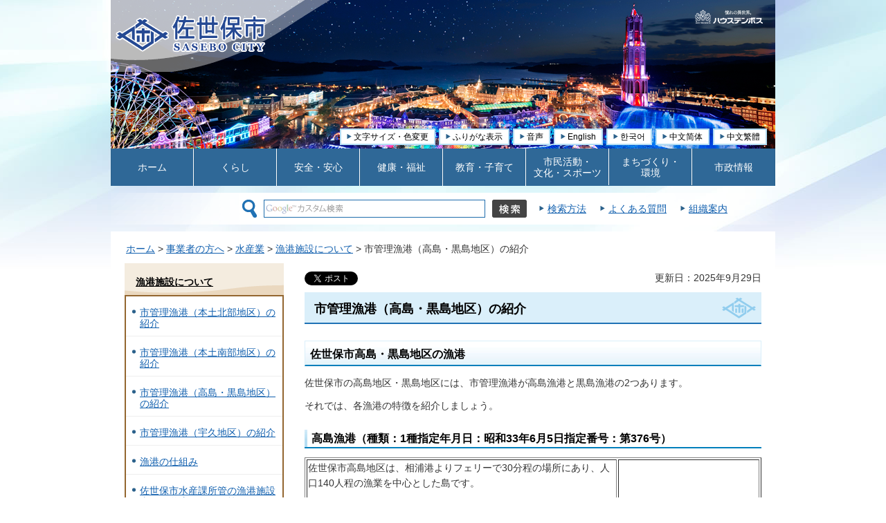

--- FILE ---
content_type: text/html
request_url: https://www.city.sasebo.lg.jp/nourinsuisan/suisank/takashima.html
body_size: 20236
content:
<?xml version="1.0" encoding="utf-8"?>
<!DOCTYPE html PUBLIC "-//W3C//DTD XHTML 1.0 Transitional//EN" "http://www.w3.org/TR/xhtml1/DTD/xhtml1-transitional.dtd">
<html xmlns="http://www.w3.org/1999/xhtml" lang="ja" xml:lang="ja" xmlns:og="http://ogp.me/ns#" xmlns:fb="http://www.facebook.com/2008/fbml">
<head>
<meta http-equiv="Content-Type" content="text/html; charset=utf-8" />
<meta http-equiv="Content-Style-Type" content="text/css" />
<meta http-equiv="Content-Script-Type" content="text/javascript" />

<title>市管理漁港（高島・黒島地区）の紹介／佐世保市役所</title>

<meta name="author" content="佐世保市" />
<meta property="og:title" content="市管理漁港（高島・黒島地区）の紹介" />
<meta property="og:type" content="article" />
<meta property="og:description" content="" />
<meta property="og:url" content="https://www.city.sasebo.lg.jp/nourinsuisan/suisank/takashima.html" />
<meta property="og:image" content="https://www.city.sasebo.lg.jp/shared/system/images/logo.jpg" />
<meta property="og:site_name" content="佐世保市" />
<meta property="og:locale" content="ja_jp" />
<meta name="viewport" content="width=device-width, maximum-scale=3.0" />
<meta name="format-detection" content="telephone=no" />
<link href="/shared/style/default.css" rel="stylesheet" type="text/css" media="all" />
<link href="/shared/style/shared.css" rel="stylesheet" type="text/css" media="all" />
<link href="/shared/style/color/color0.css" rel="stylesheet" type="text/css" media="all" id="tmp_color" title="default" class="tmp_color" />
<link href="/shared/style/color/color1.css" rel="alternate stylesheet" type="text/css" media="all" title="darkblue" class="tmp_color" />
<link href="/shared/style/color/color2.css" rel="alternate stylesheet" type="text/css" media="all" title="yellow" class="tmp_color" />
<link href="/shared/style/color/color3.css" rel="alternate stylesheet" type="text/css" media="all" title="black" class="tmp_color" />
<link href="/shared/style/font/normal.css" rel="stylesheet" type="text/css" id="tmp_font" media="all" title="default" class="tmp_font" />
<link href="/shared/style/font/small.css" rel="alternate stylesheet" type="text/css" media="all" title="small" class="tmp_font" />
<link href="/shared/style/font/big.css" rel="alternate stylesheet" type="text/css" media="all" title="big" class="tmp_font" />
<link href="/shared/style/font/big2.css" rel="alternate stylesheet" type="text/css" media="all" title="big2" class="tmp_font" />
<link href="/shared/templates/free/style/edit.css" rel="stylesheet" type="text/css" media="all" />
<link href="/shared/style/smartphone.css" rel="stylesheet" type="text/css" media="only screen and (max-width : 480px)" id="tmp_smartphone_css" />
<link href="/shared/images/favicon/favicon.ico" rel="shortcut icon" type="image/vnd.microsoft.icon" />
<link href="/shared/images/favicon/apple-touch-icon-precomposed.png" rel="apple-touch-icon-precomposed" />
<script type="text/javascript" src="/shared/js/jquery.js"></script>
<script type="text/javascript" src="/shared/js/gd.js"></script>
<script type="text/javascript" src="/shared/js/setting_head.js"></script>
<script type="text/javascript" src="/shared/system/js/ysruby.js"></script>
<script type="text/javascript" src="/shared/readspeaker/ReadSpeaker.js?pids=embhl"></script>





<script type="text/javascript" src="/shared/js/ga.js"></script>
<script type="text/javascript" src="/shared/js/ga_social_tracking.js"></script>
<script type="text/javascript">
var publish = true;
var userAgent = window.navigator.userAgent.toLowerCase();
var appVersion = window.navigator.appVersion.toLowerCase();
if(userAgent.indexOf('msie') != -1){
  if(appVersion.indexOf('msie 6.') != -1){
    publish = false;
  }else if(appVersion.indexOf('msie 7.') != -1){
    publish = false;
  }
}
if(publish){
	window.twttr = (function (d,s,id) {
	  var t, js, fjs = d.getElementsByTagName(s)[0];
	  if (d.getElementById(id)) return; js=d.createElement(s); js.id=id;
	  js.src='//platform.twitter.com/widgets.js'; fjs.parentNode.insertBefore(js, fjs);
	  return window.twttr || (t = { _e: [], ready: function(f){ t._e.push(f) } });
	}(document, 'script', 'twitter-wjs'));
	// Wait for the asynchronous resources to load
	twttr.ready(function(twttr) {
	    _ga.trackTwitter(); //Google Analytics tracking
	});
}
</script>
</head>
<body class="format_free">
<div id="fb-root"></div>
<script type="text/javascript">
var publish = true;
var userAgent = window.navigator.userAgent.toLowerCase();
var appVersion = window.navigator.appVersion.toLowerCase();
if(userAgent.indexOf('msie') != -1){
  if(appVersion.indexOf('msie 6.') != -1){
    publish = false;
  }else if(appVersion.indexOf('msie 7.') != -1){
    publish = false;
  }
}
if(publish){
	window.fbAsyncInit = function() {
	  _ga.trackFacebook(); //Google Analytics tracking
	};
	(function(d, s, id) {
	  var js, fjs = d.getElementsByTagName(s)[0];
	  if (d.getElementById(id)) return;
	  js = d.createElement(s); js.id = id;
	  js.src = "//connect.facebook.net/ja_JP/sdk.js#xfbml=1&version=v2.3";
	  fjs.parentNode.insertBefore(js, fjs);
	}(document, 'script', 'facebook-jssdk'));
}
</script>
<script type="text/javascript" src="/shared/js/setting_body.js"></script>
<div id="tmp_wrapper">
<noscript>
<p>このサイトではJavaScriptを使用したコンテンツ・機能を提供しています。JavaScriptを有効にするとご利用いただけます。</p>
</noscript>
<div id="tmp_wrapper2">
<div id="tmp_wrapper3">
<p><a href="#tmp_honbun" class="skip">本文へスキップします。</a></p>

<div id="tmp_header" class="time01">
<div id="tmp_hlogo">
<p><a href="/index.html"><img alt="佐世保市" width="218" height="54" src="/shared/images/header/hlogo.png" /></a></p>
</div>
<div id="tmp_means">
<div id="tmp_means_primary">
<ul id="tmp_hnavi">
    <li><a href="/moji/index.html">文字サイズ・色変更</a> </li>
    <li><a id="furigana" href="javascript:">ふりがな表示</a> </li>
    <li><a onclick="readpage(this.href, 'tmp_readspeaker'); return false;" accesskey="L" target="_blank" href="//app.as.readspeaker.com/cgi-bin/rsent?customerid=7280&amp;lang=ja_jp&amp;readid=tmp_read_contents&amp;url=">音声</a> </li>
    <li><a lang="en" xml:lang="en" href="/languages/english/index.html">English</a> </li>
    <li><a lang="ko" xml:lang="ko" href="/languages/korean/index.html">한국어</a> </li>
    <li><a lang="zh-CN" xml:lang="zh-CN" href="/languages/simplified_chinese/index.html">中文简体</a> </li>
    <li><a lang="zh-TW" xml:lang="zh-TW" href="/languages/traditional_chinese/index.html">中文繁體</a> </li>
</ul>
</div>
</div>
<ul id="tmp_hnavi_s">
    <li id="tmp_hnavi_s_menu"><a href="/index.html"><span>検索・共通メニュー</span></a> </li>
    <li id="tmp_hnavi_s_lnavi"><a href="/index.html"><span>コンテンツメニュー</span></a> </li>
</ul>
</div>

<div id="tmp_gnavi">
<ul>
    <li id="tmp_glist1"><a href="/index.html">ホーム</a> </li>
    <li id="tmp_glist2"><a href="/kurashi/index.html">くらし</a> </li>
    <li id="tmp_glist3"><a href="/anzen/index.html">安全・安心</a> </li>
    <li id="tmp_glist4"><a href="/kenko/index.html">健康・福祉</a> </li>
    <li id="tmp_glist5"><a href="/kyoiku/index.html">教育・子育て</a> </li>
    <li id="tmp_glist6"><a href="/shimin/index.html">市民活動・<br />
    文化・スポーツ</a> </li>
    <li id="tmp_glist7"><a href="/machizukuri/index.html">まちづくり・<br />
    環境</a> </li>
    <li id="tmp_glist8"><a href="/shise/index.html">市政情報</a> </li>
</ul>
</div>


<div id="tmp_search">
<div id="tmp_search_form">
<form action="/search/result.html" id="tmp_gsearch" name="tmp_gsearch">
<dl>
	<dt><label for="tmp_query"><img alt="サイト内検索" height="26" src="/shared/images/header/func_sch_ttl.gif" width="21" /></label></dt>
	<dd>
	<p><input id="tmp_query" name="q" size="31" type="text" /></p>
	<p><input alt="検索" id="tmp_func_sch_btn" name="sa" src="/shared/images/header/func_sch_btn.jpg" type="image" /></p>
	<p id="tmp_search_hidden"><input name="cx" type="hidden" value="004539513786168822473:yxxz5myyufq" /></p>
	</dd>
</dl>
</form>
</div>
<ul class="hnavi">
	<li><a href="/kensakuhoho/index.html">検索方法</a></li>
	<li><a href="https://faq.city.sasebo.lg.jp/faqfa2/public/web/index.html">よくある質問</a></li>
	<li class="last"><a href="/shise/soshiki/index.html">組織案内</a></li>
</ul>
</div>

<div id="tmp_wrap_main" class="column_lnavi">
<div id="tmp_main">
<div id="tmp_pankuzu">
<p><a href="/index.html">ホーム</a> &gt; <a href="/jigyosha/index.html">事業者の方へ</a> &gt; <a href="/jigyosha/suisangyo/index.html">水産業</a> &gt; <a href="/jigyosha/suisangyo/shokai/index.html">漁港施設について</a> &gt; 市管理漁港（高島・黒島地区）の紹介</p>
</div>
<div id="tmp_readspeaker" class="rs_preserve"></div>
<div class="wrap_col_lft_navi">
<div class="col_lft_navi">
<div id="tmp_lnavi">
<div id="tmp_lnavi_ttl">
<p><a href="/jigyosha/suisangyo/shokai/index.html">漁港施設について</a></p>
</div>
<div id="tmp_lnavi_cnt">
<ul>
<li><a href="/nourinsuisan/suisank/hokubu.html">市管理漁港（本土北部地区）の紹介</a></li>
<li><a href="/nourinsuisan/suisank/nanbu.html">市管理漁港（本土南部地区）の紹介</a></li>
<li><a href="/nourinsuisan/suisank/takashima.html">市管理漁港（高島・黒島地区）の紹介</a></li>
<li><a href="/nourinsuisan/suisank/uku.html">市管理漁港（宇久地区）の紹介</a></li>
<li><a href="/nourinsuisan/suisank/shikumi.html">漁港の仕組み</a></li>
<li><a href="/nourinsuisan/suisank/gyokou-turi-korona.html">佐世保市水産課所管の漁港施設内での遊泳・魚釣り等について</a></li>
</ul>
</div>
</div>
</div>
</div>
<div class="wrap_col_main">
<div class="col_main">
<p id="tmp_honbun" class="skip">ここから本文です。</p>
<div id="tmp_read_contents">
<div id="tmp_contents">


<div id="tmp_social_plugins"><div class="social_media_btn twitter_btn">
<a href="https://twitter.com/share" data-url="https://www.city.sasebo.lg.jp/nourinsuisan/suisank/takashima.html" data-text="市管理漁港（高島・黒島地区）の紹介" data-lang="ja" class="twitter-share-button">ツイート</a>
<script type="text/javascript">
if(publish){
	!function(d,s,id){var js,fjs=d.getElementsByTagName(s)[0],p=/^http:/.test(d.location)?'http':'https';if(!d.getElementById(id)){js=d.createElement(s);js.id=id;js.src=p+'://platform.twitter.com/widgets.js';fjs.parentNode.insertBefore(js,fjs);}}(document, 'script', 'twitter-wjs');
}
</script>
</div>
<div class="social_media_btn facebook_btn">
<div data-href="https://www.city.sasebo.lg.jp/nourinsuisan/suisank/takashima.html" data-width="120" data-layout="button_count" data-action="like" data-show-faces="false" data-share="false" class="fb-like"></div>
</div></div>



<p id="tmp_update">更新日：2025年9月29日</p>

<h1>市管理漁港（高島・黒島地区）の紹介</h1>
<h2>佐世保市高島・黒島地区の漁港</h2>
<p>佐世保市の高島地区・黒島地区には、市管理漁港が高島漁港と黒島漁港の2つあります。</p>
<p>それでは、各漁港の特徴を紹介しましょう。</p>
<h3>高島漁港（種類：1種指定年月日：昭和33年6月5日指定番号：第376号）</h3>
<table border="1" summary="">
	<tbody>
		<tr>
			<td rowspan="2">
			<p>佐世保市高島地区は、相浦港よりフェリーで30分程の場所にあり、人口140人程の漁業を中心とした島です。</p>
			<p>その地理的状況から、東地区と西地区の港があり、この2港をあわせて高島漁港と呼んでいます。</p>
			<p>この漁港は、佐世保市相浦漁業協同組合に所属する漁業者や全島民が、生活に不可欠なものとして利用しています。<br />
			東地区には、フェリーの発着所があり島民にとって重要な生活港となっており、西地区には製氷施設や浮桟橋があり漁業基地となっています。</p>
			<p>高島地区の漁業は、いか釣り、ごち網、採介藻漁業などの沿岸漁業、「九十九島かき」の貝類養殖などが盛んに行われています。また、特産品として、「高島ちくわ」が有名です。</p>
			</td>
			<td align="center" valign="middle">
			<p><img alt="" height="150" src="/nourinsuisan/suisank/images/47da102f002.jpg" width="200" /></p>
			<p>【高島漁港】</p>
			</td>
		</tr>
	</tbody>
</table>
<h3>黒島漁港（種類：1種指定年月日：昭和27年6月23日指定番号：第271号）</h3>
<table border="1" summary="">
	<tbody>
		<tr>
			<td rowspan="4" valign="top">
			<p>佐世保市黒島地区は、相浦港よりフェリーで60分程の場所にあり、人口300人程で半農半漁の島です。</p>
			<p>この黒島地区には、古里地区、白馬地区、串ヶ浜地区、名切地区にそれぞれ港があり、この4港をあわせて黒島漁港と呼んでいます。</p>
			<p>この漁港は、佐世保市相浦漁業協同組合黒島支所に所属する漁業者や全島民が、生活に不可欠なものとして利用しています。</p>
			<p>白馬地区は、フェリーの発着所や漁業協同組合事務所など重要な漁業関連施設があり、他の3地区についても地区漁業者の漁業基地となっています。</p>
			<p>黒島地区の漁業は、さし網、一本釣り、採介藻漁業などの沿岸漁業とマグロなどの魚類養殖が盛んに行われています。また、水産加工品ではありませんが、特産品として「黒島豆腐」が有名です。</p>
			<p>&nbsp;</p>
			</td>
			<td align="center" valign="middle">
			<p><img alt="" height="150" src="/nourinsuisan/suisank/images/47da125a002.jpg" width="200" /></p>
			<p>【黒島漁港（白馬地区）】</p>
			</td>
		</tr>
		<tr>
			<td align="center" valign="middle">
			<p><img alt="" height="150" src="/nourinsuisan/suisank/images/47da125a003.jpg" width="200" /></p>
			<p>【黒島漁港（串ヶ浜地区）】</p>
			</td>
		</tr>
	</tbody>
</table>


</div>
</div>
<div id="tmp_inquiry">
<div id="tmp_inquiry_ttl">
<p>お問い合わせ</p>
</div>
<div id="tmp_inquiry_cnt">
<form method="post" action="https://www.city.sasebo.lg.jp/cgi-bin/simple_faq/form.cgi">
<div class="inquiry_parts">
<p>農林水産部水産課</p>
<p>電話番号　0956-25-9642</p>
<p>ファックス番号　0956-25-1710　</p>
</div>
<p class="submit"><input type="submit" id="tmp_inquiry_btn" value="お問い合わせフォーム" class="inquiry_btn" /></p>
<p>
<input type="hidden" name="code" value="010450300" />
<input type="hidden" name="dept" value="9504:9670:8674:9504:8010:9089:8840:5271:8176:8674:9587:10002:3777:9504:8010:9504:8342:8093:9172:3777:8923:8508:3777:8757:9255" />
<input type="hidden" name="page" value="/nourinsuisan/suisank/takashima.html" />
<input type="hidden" name="ENQ_RETURN_MAIL_SEND_FLG" value="0" />
<input type="hidden" name="publish_ssl_flg" value="1" />
</p>
</form>
</div>
</div>

<div id="tmp_feedback">
<div id="tmp_feedback_ttl">
<p>より良いウェブサイトにするためにみなさまのご意見をお聞かせください</p>
</div>
<div id="tmp_feedback_cnt">
<form id="feedback" method="post" action="/cgi-bin/feedback/feedback.cgi">
    <p><input type="hidden" name="page_id" value="3559" /> <input type="hidden" name="page_title" value="市管理漁港（高島・黒島地区）の紹介" /> <input type="hidden" name="page_url" value="https://www.city.sasebo.lg.jp/nourinsuisan/suisank/takashima.html" /> <input type="hidden" name="item_cnt" value="3" /></p>
    <fieldset><legend>このページは見つけやすかったですか？ </legend>
    <p><input id="que1_1" type="radio" name="item_1" value="見つけやすかった" /> <label for="que1_1">1：見つけやすかった</label></p>
    <p><input id="que1_2" type="radio" name="item_1" value="見つけにくかった" /> <label for="que1_2">2：見つけにくかった</label></p>
    <p><input id="que1_3" type="radio" name="item_1" value="どちらとも言えない" /> <label for="que1_3">3：どちらとも言えない</label></p>
    </fieldset>
    <p><input type="hidden" name="label_1" value="質問：このページは見つけやすかったですか？" /> <input type="hidden" name="nes_1" value="1" /> <input type="hidden" name="img_1" /> <input type="hidden" name="img_alt_1" /> <input type="hidden" name="mail_1" value="0" /> </p>
    <fieldset><legend>このページの内容はわかりやすかったですか？ </legend>
    <p><input id="que2_1" type="radio" name="item_2" value="わかりやすかった" /> <label for="que2_1">1：わかりやすかった</label></p>
    <p><input id="que2_2" type="radio" name="item_2" value="わかりにくかった" /> <label for="que2_2">2：わかりにくかった</label></p>
    <p><input id="que2_3" type="radio" name="item_2" value="どちらとも言えない" /> <label for="que2_3">3：どちらとも言えない</label></p>
    <p><input type="hidden" name="label_2" value="質問：このページの内容はわかりやすかったですか？" /> <input type="hidden" name="nes_2" value="1" /> <input type="hidden" name="img_2" /> <input type="hidden" name="img_alt_2" /> <input type="hidden" name="mail_2" value="0" /> </p>
    </fieldset> <fieldset><legend>このページの内容は参考になりましたか？ </legend>
    <p><input id="que3_1" type="radio" name="item_3" value="参考になった" /> <label for="que3_1">1：参考になった</label></p>
    <p><input id="que3_2" type="radio" name="item_3" value="参考にならなかった" /> <label for="que3_2">2：参考にならなかった</label></p>
    <p><input id="que3_3" type="radio" name="item_3" value="どちらとも言えない" /> <label for="que3_3">3：どちらとも言えない</label></p>
    <p><input type="hidden" name="label_3" value="質問：このページの内容は参考になりましたか？" /> <input type="hidden" name="nes_3" value="1" /> <input type="hidden" name="img_3" /> <input type="hidden" name="img_alt_3" /> <input type="hidden" name="mail_3" value="0" /> </p>
    </fieldset>
    <p class="submit"><input id="tmp_feedback_btn" type="submit" value="送信" class="feedback_btn" /></p>
</form>
</div>
</div>


<div class="pnavi">
<p class="ptop"><a href="#tmp_header">ページの先頭へ戻る</a></p>
</div>

</div>
</div>
</div>
</div>
</div>

<div id="tmp_wrap_footer">
<div id="tmp_footer">
<div class="box_footer">
<ul class="fnavi">
	<li><a href="/soumu/kouhou/otoiawase.html">お問い合わせ</a></li>
	<li><a href="/sitemap.html">サイトマップ</a></li>
	<li class="ketai"><a href="/ketai/index.html">携帯サイト</a></li>
</ul>
<ul class="fnavi">
	<li><a href="/hp/index.html">このホームページについて</a></li>
	<li><a href="/chosakuken/index.html">著作権・免責事項について</a></li>
	<li><a href="/kojinjoho/index.html">個人情報について</a></li>
	<li><a href="/accessibility/index.html">ウェブアクセシビリティ方針</a></li>
	<li><a href="/rss/index.html">RSS配信</a></li>
	<li class="acc"><a href="/benrimap/shisetsu/chosha/001.html">市役所へのアクセス</a></li>
</ul>
<div id="tmp_footer_cnt">
<address><span class="add">佐世保市役所　開庁時間：8時30分～17時15分　休庁日：土曜日、日曜日、祝日、年末年始（12月29日～1月3日）<br />
〒857-8585 長崎県佐世保市八幡町1番10号　</span> <span class="tel">電話番号：0956-24-1111(代表)</span></address>
<p id="tmp_footer_acc"><a href="/benrimap/shisetsu/chosha/001.html">市役所へのアクセス</a></p>
</div>
</div>
</div>
<div id="tmp_copyright">
<div class="box_copyright">
<p lang="en" xml:lang="en">Copyright &copy; Sasebo City office. All Rights Reserved.</p>
</div>
</div>
</div>

</div></div>
<script type="text/javascript" src="/shared/js/dropdownmenu.js"></script>
<script type="text/javascript" src="/shared/js/setting_onload.js"></script>
</body>
</html>


--- FILE ---
content_type: application/javascript
request_url: https://www.city.sasebo.lg.jp/shared/system/js/ysruby.js
body_size: 8692
content:
var YSRUBY = function() {
	// +++++ DEFINE's ++++++++++ //
	this.ysURI     = "/cgi-bin/furigana/ysruby.cgi";
	this.uiElement = "furigana";
	// +++++ YS Parameters +++++ //
	this.grade  = "1";				//1～8
	this.target = "tmp_contents";	//対象範囲を示す要素のID属性値を指定
	this.t_data = "contents";		//対象範囲のIDをdataで指定する場合のdata名
	this.i_data = "ignore";			//対象範囲内でルビ振りしないIDをdataで指定する場合のdata名
	this.c_data = "target";			//対象IDをdata名で指定(ignore使用時必須)
	this.ruby   = true;				//RUBYタグを使用する場合はTRUE
	this.rtxt_s = "（";				//ふりがな表記の開始カッコ
	this.rtxt_e = "）";				//ふりがな表記の終了カッコ
	this.ui_on   = "ふりがな表示";	//uiElement置換文字：ルビ振実行
	this.ui_off  = "ふりがな解除";	//uiElement置換文字：元に戻す
	this.ui_load = "ふりがな表示";	//uiElement置換文字：取得中
	// +++++ YSRUBY Datas ++++++++ //
	this.params = new Object();
	this.isIE;
	// +++++ YSRUBY Functions ++++++++ //
	/**
	 * 初期化
	 */
	this.init = function(){
		var ua=navigator.userAgent;
		var isOpera=Object.prototype.toString.call(window.opera)=='[object Opera]';
		var Gecko = ua.indexOf('Gecko')>-1&&ua.indexOf('KHTML')===-1;
		var IE = !!window.attachEvent&&!isOpera&&!Gecko;
		if(IE)
			this.ruby = false;
		this.isIE = IE;
	};
	/**
	 * RUBY付HTML作成
	 */
	this.createRuby = function(html,data,idx){
  		var pos = 0;
  		idx = (idx === void 0)?0:idx;
  		var lastIdx = false;
  		//解析処理
  		for(var i=idx;i<data.length;i++) {
			var ruby='';
			if(data[i].subword) {
				ruby = data[i].surface;
				for(var j=0;j<data[i].subword.length;j++) {
					if(data[i].subword[j].surface == data[i].subword[j].furigana) continue;
					ruby = this.replaceAll(ruby, data[i].subword[j].surface, this.markupRuby(data[i].subword[j].surface, data[i].subword[j].furigana, this.rtxt_s, this.rtxt_e, this.ruby));
				}
			} else {
				ruby = this.markupRuby(data[i].surface, data[i].furigana, this.rtxt_s, this.rtxt_e, this.ruby);
			}
			pos = html.indexOf(data[i].surface, pos);
			if(pos==-1) continue;
			
			prev = (pos>1)? html.substr(0,pos) : "";
			real = ruby;
			next = html.substr(pos+data[i].surface.length);
			pos += ruby.length;
			
			html = prev + real + next;
			lastIdx = i;
			//終了判定
			var ep = pos;
			var ef = true;
			for(var j=i;j<data.length;j++){
				ep = next.indexOf(data[j].surface, ep);
				if(ep==-1) continue;
				else{
					ef = false;
					break;
				}
			}
			if(ef){
				break;
			}
		}
		//属性値対応＊RUBYタグを除去
		if(this.ruby) {
			html = html.replace(/="[^"]*"/gi, function($0) {
						return $0.replace(/<\/?[^>]*>/gi,'');
			       });
		}
		return {html:html,idx:lastIdx};
	};
	/**
	 * RUBYタグ作成
	 */
	this.markupRuby = function(t, r, ps, pe, f){
		if(f===true) {
			return '<ruby><rb>'+t+'</rb><rp>'+ps+'</rp><rt>'+r+'</rt><rp>'+pe+'</rp></ruby>';
		} else {
			return t+ps+r+pe;
		}
	};
	/**
	 * 置換
	 */
	this.replaceAll = function(e,s,r){
		return e.split(s).join(r);
	};
};
/**
 * jQuery
 */
jQuery(function(){
	var flag = {exec:false,lock:false};
	var oldDOM = null;
	var ysr = new YSRUBY();
	ysr.init();
	var conDOM = null;
	var igIds = {use:false};
	var rdIdx = 0;
	/**
	 * functions
	 */
	//無視要素かどうか調べる
	var isIgnore = function(dom){
		var id = dom.prop('id');
		if(id !== void 0 && igIds[id] !== void 0){
			return true;
		}
		return false;
	};
	//子を持たない要素に対して置換え
	var replaceDom = function(dom,mode,data){
		//IEの場合OPTIONの中身が消える？とりあえずルビ振り無効化
		if(ysr.isIE && dom.get(0).tagName.toLowerCase() == 'option'){
			return;
		}
		if(mode == 'ruby' || mode == 'dic'){
			if(mode == 'dic') rdIdx = 0;
			var ysrRuby = ysr.createRuby(dom.get(0).outerHTML,data,rdIdx);
			if(ysrRuby.idx !== false){
				dom.get(0).outerHTML = ysrRuby.html;
				rdIdx = ysrRuby.idx+1;
			}
		}else{
			var ridx = dom.data('rubyidx');
			if(ridx !== void 0){
				conDOM.find('[data-rubyidx="'+ridx+'"]').replaceWith(dom.clone(true));
			}
		}
	};
	
	//選択した要素の全ての子要素に置換えを行う
	var allChild = function(t,mode,data){
	    var c = t.children();
	    if(c.size()!=0){
	        c.each(function(){
	        	var $this = jQuery(this);
	            var cc = $this.children();
	            if(!isIgnore($this)){
	            	if(cc.size()!=0){
		                allChild($this,mode,data);
		            }else{
		            	if(ysr.ruby && $this.get(0).tagName.toLowerCase() == 'rb'){
		            		var parent = $this.parent().parent();
		            		if(!parent.data('useruby')){
		            			replaceDom(parent,mode,data);
		            			parent.data('useruby',true);
		            		}
		            	}else{
		            		replaceDom($this,mode,data);
		            	}
		            }
	            }
	        });
	    }else{
	    	replaceDom(c,mode,data);
	    } 
	};
	//置換え前と後の要素の関連付けを行う
	var allChildAsso = function(t){
		var c = t.children();
	    if(c.size()!=0){
	        c.each(function(){
	        	var $this = jQuery(this);
	            var cc = $this.children();
	            if(cc.size()!=0){
	            	allChildAsso($this);
	            }else{
	            	$this.attr('data-rubyidx',rdIdx++);
	            }
	        });
	    }else{
	    	c.attr('data-rubyidx',rdIdx++);
	    } 
	};
	
	/**
	 * main
	 */
	//var ignoreDOM = null;
	jQuery('#' + ysr.uiElement).html(ysr.ui_on);
	//uiElement Click
	jQuery('#' + ysr.uiElement).live('click',function(){
		if(flag.lock)return;
		flag.lock = true;
		var conData = jQuery(this).data(ysr.t_data);
		if(typeof conData !== 'undefined' && conData != ''){
			conDOM = jQuery('#' + conData);
		}else{
			conDOM = jQuery('#' + ysr.target);
		}
		//JSを削除
			conDOM.find('script').remove();
		//作業領域にコンテキストをクローン
		var cloneDOM = conDOM.clone(true);
		
		//無視する項目
		var igData = jQuery(this).data(ysr.i_data);
		if(typeof igData !== 'undefined' && igData != ''){
			var ids = igData.split(',');
			igIds.use = true;
			for(var igi in ids){
				cloneDOM.find('#' + ids[igi]).html("");
				igIds[ids[igi]] = true;
			}
		}
		if(flag.exec){
			//ルビ振り実行後にクリック
			jQuery(this).text(ysr.ui_on);
			
			if(igIds.use){
				//無視リストがある場合
				rdIdx = 0;
				allChild(oldDOM,'prev');
			}else{
				//無視リストがない場合
				conDOM.replaceWith(oldDOM);
			}
			flag.lock = flag.exec = false;
			return;
		}else{
			//ルビ振り実行前にクリック
			rdIdx = 0;
			allChildAsso(conDOM);
			oldDOM = conDOM.clone(true);
			rdIdx = 0;
			allChildAsso(oldDOM);
			jQuery(this).html(ysr.ui_load);
		}
		var params = {
				context	: cloneDOM.html(),
				grade	: ysr.grade
		};
		var post = jQuery.post(ysr.ysURI,params,null,'json');
		//Ajax(POST)
		post.done(function(ret){
			if (ret.ysruby && ret.ysruby[0]) {
				var ret_ysruby = ret.ysruby[0];
				if (ret_ysruby.error && ret_ysruby.error.message) {
					alert(ret_ysruby.error.message);
				}
				else if (ret_ysruby.Error && ret_ysruby.Error.Message) {
					alert(ret_ysruby.Error.Message);
				}
				else if (ret_ysruby.result.word) {
					//成功時HTML書換(ルビ振り)
					var data_ysruby = ret_ysruby.result.word.filter(function(item) {
						return item.roman != undefined && item.furigana !== item.surface;
					});
					if(igIds.use){
						//無視リストがある場合
						rdIdx = 0;
						if(ret.dictionary.length)
							allChild(conDOM,'ruby',ret.dictionary);
						rdIdx = 0;
						allChild(conDOM,'ruby',data_ysruby);
					}else{
						//無視リストがない場合
						if(ret.dictionary.length)
							cloneDOM.html(ysr.createRuby(cloneDOM.html(),ret.dictionary).html);
						cloneDOM.html(ysr.createRuby(cloneDOM.html(),data_ysruby).html);
						conDOM.replaceWith(cloneDOM);
					}
					
					jQuery('#' + ysr.uiElement).html(ysr.ui_off);
					flag.exec = true;
					flag.lock = false;
				}
				else {
					alert("APIエラーが発生しました。");
				}
			}
			else {
				alert("APIエラーが発生しました。");
			}
		}).fail(function(jqXHR, textStatus, errorThrown){
			alert("通信エラーが発生しました。");
		});
	});
});